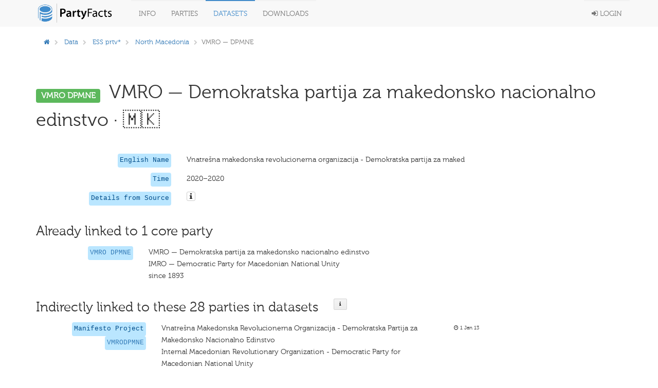

--- FILE ---
content_type: text/html; charset=utf-8
request_url: https://partyfacts.herokuapp.com/data/partyall/59334/
body_size: 33138
content:
<!DOCTYPE html PUBLIC "-//W3C//DTD XHTML 1.0 Transitional//EN" "http://www.w3.org/TR/xhtml1/DTD/xhtml1-transitional.dtd">
<html lang='en'>

<head>
  <meta charset='utf-8' />
  <title>
    

PF · VMRO — DPMNE (essprtv)


  </title>
  <meta content='width=device-width, initial-scale=1.0' name='viewport' />
  <meta content='' name='description' />
  <meta content='' name='author' />
  <!-- Le styles -->
  <link href='/static/bower_components/bootstrap/dist/css/bootstrap.min.css' rel='stylesheet' />
  <style type='text/css'>
    /*<![CDATA[*/
    body {
      min-height: 2000px;
      padding-top: 70px;
      padding-bottom: 40px;
    }

    /*]]>*/
  </style>
  <link href='/static/bower_components/font-awesome/css/font-awesome.min.css' rel='stylesheet' />
  <link href='/static/bower_components/select2/select2.css' rel='stylesheet' />
  <link href='/static/css/gh-buttons.css' rel='stylesheet' />
  <link href='/static/bower_components/toastr/toastr.min.css' rel='stylesheet' />
  <link href='/static/css/application.min.css?v=103' rel='stylesheet' />
  <link rel='alternate' type='application/rss+xml' title='Party Facts News' href="/documentation/news/feed/" />
  <script src='/static/bower_components/jquery/dist/jquery.min.js'></script>
  <script src='/static/bower_components/bootstrap/dist/js/bootstrap.min.js'></script>
  <script src='/static/bower_components/select2/select2.min.js'></script>
  <script src='/static/bower_components/listjs/dist/list.min.js'></script>
  <script src='/static/bower_components/list.pagination.js/dist/list.pagination.min.js'></script>
  <script src='/static/bower_components/spinjs/spin.js'></script>
  <script src='/static/bower_components/bootbox/bootbox.js'></script>
  <script src='/static/bower_components/toastr/toastr.min.js'></script>
  <script src='/static/javascript/application.min.js?v=106'></script>
</head>

<body>
  <div class='navbar navbar-default navbar-fixed-top' role='navigation'>
    <div class='container'>
      <div class='navbar-header'>
        <button class='navbar-toggle' data-toggle='collapse' type='button' data-target='.navbar-collapse'>
          <span class='sr-only'>Toggle navigation</span>
          <span class='icon-bar'></span>
          <span class='icon-bar'></span>
          <span class='icon-bar'></span>
        </button>
        <a class='navbar-brand' href='/'>
          <img class='main-logo' src='/static/assets/logo.png' alt='Party codes' />
        </a>
      </div>
      <div class='navbar-collapse collapse'>
        <ul class='nav navbar-nav'>
          <li class='dropdown'>
            <a class='dropdown-toggle' data-toggle='dropdown' href='#'>
              Info
            </a>
            <ul class='dropdown-menu pull-right'>
              <li>
                <a href='/documentation/about/'>About</a>
              </li>
              <li>
                <a href='/documentation/news/'>News</a>
              </li>
              <li>
                <a href='/documentation/faq/'>FAQ</a>
              </li>
              <li>
                <a href='/documentation/datasets/'>Datasets</a>
              </li>
              <li>
                <a href='/documentation/codebook/'>Codebook</a>
              </li>
            </ul>
          </li>
          <li>
            <a href='/data/partycodes/'>
              Parties
            </a>
          </li>
          <li>
            <a href='/data/'>
              Datasets
            </a>
          </li>
          <li>
            <a href='/download/'>
              Downloads
            </a>
          </li>
          
          <li>
            <div id='spinner'></div>
          </li>
        </ul>
        <ul class='nav navbar-nav navbar-right'>
          
          <li>
            <a href='/accounts/login/'>
              <i class='fa fa-sign-in'></i>
              Login
            </a>
          </li>
          
        </ul>
      </div>
    </div>
  </div>

  <div class='container'>
    

  </div>

  <div class='container'>
    
<div class='row'>
  <div class='col-sm-12'>
    
<div class='row'>
  <div class='col-sm-9'>
    <ol class='breadcrumb'>
      <li>
        <a href='/'>
          <i class='fa fa-home'></i>
        </a>
      </li>
      
      <li>
        <a href='/data/'>Data</a>
      </li>
      
      
      <li>
        
        <a href='/data/essprtv/'>ESS prtv*</a>
        
      </li>
      
      
      <li>
        
        <a href='/data/essprtv/?country=MKD'>North Macedonia</a>
        
      </li>
      
      
      
      
      <li class='active'>VMRO — DPMNE</li>
      
      
      
    </ol>
  </div>
  <div class='col-sm-3'>
    
  </div>
</div>

<div class='row page-header'>
  <div class='col-sm-12'>
    <h1>
      <span class='label label-success h1-badge'>VMRO  DPMNE</span>
      VMRO — Demokratska partija za makedonsko nacionalno edinstvo
      
      &middot; 🇲🇰
      
    </h1>
  </div>
</div>
<div class='row'>
  <div class='col-sm-12'>
    

<div class='row sep-bottom'>
  <div class='col-sm-3'>
    <div class='pull-right'>
      
      <code class='pull-right'>
        
        English Name
        
      </code>
    </div>
  </div>
  <div class='col-sm-7'>
    
    
    Vnatrešna makedonska revolucionerna organizacija - Demokratska partija za maked
    
    
    
    
  </div>
  <div class='col-sm-2'>
    <span class='lemph2'>
      
      
    </span>
  </div>
</div>

    
    

<div class='row sep-bottom'>
  <div class='col-sm-3'>
    <div class='pull-right'>
      
      <code class='pull-right'>
        
        Time
        
      </code>
    </div>
  </div>
  <div class='col-sm-7'>
    
    
    2020–2020
    
    
    
    
  </div>
  <div class='col-sm-2'>
    <span class='lemph2'>
      
      
    </span>
  </div>
</div>

    
    
    
    
    

<div class='row sep-bottom'>
  <div class='col-sm-3'>
    <div class='pull-right'>
      
      <code class='pull-right'>
        
        Details from Source
        
      </code>
    </div>
  </div>
  <div class='col-sm-7'>
    
    
    <i class='icon fa fa-info popoverable-large btn btn-default btn-xs' data-placement='bottom' data-content='<ul class="list-unstyled"><li>country&nbsp;&nbsp;&nbsp;<b>MKD</b></li><li>ess_ids&nbsp;&nbsp;&nbsp;<b>MK-10-2-v</b></li><li>ess_info&nbsp;&nbsp;&nbsp;<b>R10 --- prtvtmk --- Vnatrešna makedonska revolucionerna organizacija - Demokratska partija za maked</b></li><li>first_ess_id&nbsp;&nbsp;&nbsp;<b>MK-10-2-v</b></li><li>first_ess_name&nbsp;&nbsp;&nbsp;<b>Vnatrešna makedonska revolucionerna organizacija - Demokratska partija za maked</b></li><li>name&nbsp;&nbsp;&nbsp;<b>VMRO — Demokratska partija za makedonsko nacionalno edinstvo</b></li><li>name_english&nbsp;&nbsp;&nbsp;<b>IMRO — Democratic Party for Macedonian National Unity</b></li><li>name_short&nbsp;&nbsp;&nbsp;<b>VMRO — DPMNE</b></li><li>partyfacts_id&nbsp;&nbsp;&nbsp;<b>1674</b></li><li>technical&nbsp;&nbsp;&nbsp;<b></b></li><li>year_first&nbsp;&nbsp;&nbsp;<b>2020</b></li><li>year_last&nbsp;&nbsp;&nbsp;<b>2020</b></li></ul>' data-title='details'></i>
    
    
    
    
  </div>
  <div class='col-sm-2'>
    <span class='lemph2'>
      
      
    </span>
  </div>
</div>


    
  </div>
</div>
<div class='row'>
  <div class='col-sm-12'>
    <div class='row'>
      <div class='col-sm-12'>
        <h2>
          <div class='pull-left'>
            Already linked to 1 core party
          </div>
          
        </h2>
      </div>
    </div>
    <div class='sep-bottom'></div>
    
    <div class='row'>
      <div class='col-sm-9'>
        

<div class='row sep-bottom'>
  <div class='col-sm-3'>
    <div class='pull-right'>
      
      <code class='pull-right'>
        
        
        <a href='/data/partycodes/1674/'>
          VMRO  DPMNE
        </a>
        
        
      </code>
    </div>
  </div>
  <div class='col-sm-7'>
    
    
    VMRO — Demokratska partija za makedonsko nacionalno edinstvo
    
    
    <br />
    IMRO — Democratic Party for Macedonian National Unity
    
    
    <br />
    since 1893
    
    
  </div>
  <div class='col-sm-2'>
    <span class='lemph2'>
      
      
    </span>
  </div>
</div>

      </div>
      <div class='col-sm-3'>
        <div class='row'>
          <div class='col-sm-8'>
            
          </div>
          <div class='col-sm-2'>
            
          </div>
          
        </div>
      </div>
    </div>
    
    
    <div class='row'>
      <div class='col-sm-12'>
        <h2>
          <div class='pull-left'>
            Indirectly linked to these 28 parties in datasets
          </div>
          <div class='button-h2'>
            <div class='popoverable-large button button-medium' data-placement='bottom'
              data-content='Parties from external data sets are linked to the core parties. A direct relationship between two parties of different external data sets can not be established, only by linking them to the respective core party.<br><br>For further information on how to link parties to core parties, please visit the <a href="/documentation/codebook/">codebook</a>'
              data-title='Details'>
              <i class='icon fa fa-info'></i>
            </div>
          </div>
        </h2>
      </div>
    </div>
    <div class='sep-bottom'></div>
    
    <div class='row'>
      <div class='col-sm-10'>
        

<div class='row sep-bottom'>
  <div class='col-sm-3'>
    <div class='pull-right'>
      
      <code class='pull-right'>Manifesto Project</code>
      <br />
      
      <code class='pull-right'>
        
        
        <a href='/data/partyall/1552/'>
          VMRODPMNE
        </a>
        
        
      </code>
    </div>
  </div>
  <div class='col-sm-7'>
    
    
    Vnatrešna Makedonska Revolucionerna Organizacija - Demokratska Partija za Makedonsko Nacionalno Edinstvo
    
    
    <br />
    Internal Macedonian Revolutionary Organization - Democratic Party for Macedonian National Unity
    
    
    <br />
    1990–2016
    
    
  </div>
  <div class='col-sm-2'>
    <span class='lemph2'>
      
      <i class='fa fa-clock-o'></i>
      
      1 Jan 13
    </span>
  </div>
</div>


      </div>
    </div>
    
    <div class='row'>
      <div class='col-sm-10'>
        

<div class='row sep-bottom'>
  <div class='col-sm-3'>
    <div class='pull-right'>
      
      <code class='pull-right'>Wikipedia</code>
      <br />
      
      <code class='pull-right'>
        
        
        <a href='/data/partyall/22941/'>
          VMRODPMNE
        </a>
        
        
      </code>
    </div>
  </div>
  <div class='col-sm-7'>
    
    <a href='https://en.wikipedia.org/wiki/Internal_Macedonian_Revolutionary_Organization_%E2%80%93_Democratic_Party_for_Macedonian_National_Unity/'>
      <i class='fa fa-external-link'></i>
      &middot;
    </a>
    
    
    Внатрешна македонска револуционерна организација — Демократска партија за македонско национално единство
    
    
    <br />
    Internal Macedonian Revolutionary Organization – Democratic Party for Macedonian National Unity
    
    
    <br />
    1990–2020
    
    
  </div>
  <div class='col-sm-2'>
    <span class='lemph2'>
      
      <i class='fa fa-clock-o'></i>
      
      8 Jul 18
    </span>
  </div>
</div>


      </div>
    </div>
    
    <div class='row'>
      <div class='col-sm-10'>
        

<div class='row sep-bottom'>
  <div class='col-sm-3'>
    <div class='pull-right'>
      
      <code class='pull-right'>CLEA</code>
      <br />
      
      <code class='pull-right'>
        
        
        <a href='/data/partyall/11073/'>
          VMPafoMaNaUn
        </a>
        
        
      </code>
    </div>
  </div>
  <div class='col-sm-7'>
    
    
    VMRO-Democratic Party for Macedonian National Unity
    
    
    <br />
    english name missing
    
    
    <br />
    2006–2011
    
    
  </div>
  <div class='col-sm-2'>
    <span class='lemph2'>
      
      <i class='fa fa-clock-o'></i>
      
      20 Jul 15
    </span>
  </div>
</div>


      </div>
    </div>
    
    <div class='row'>
      <div class='col-sm-10'>
        

<div class='row sep-bottom'>
  <div class='col-sm-3'>
    <div class='pull-right'>
      
      <code class='pull-right'>V-Party</code>
      <br />
      
      <code class='pull-right'>
        
        
        <a href='/data/partyall/39339/'>
          VMRODPMNE
        </a>
        
        
      </code>
    </div>
  </div>
  <div class='col-sm-7'>
    
    
    original name missing
    
    
    <br />
    Internal Macedonian Revolutionary Organization – Democratic Party for Macedonian National Unity
    
    
    <br />
    1994–2016
    
    
  </div>
  <div class='col-sm-2'>
    <span class='lemph2'>
      
      <i class='fa fa-clock-o'></i>
      
      7 Mar 20
    </span>
  </div>
</div>


      </div>
    </div>
    
    <div class='row'>
      <div class='col-sm-10'>
        

<div class='row sep-bottom'>
  <div class='col-sm-3'>
    <div class='pull-right'>
      
      <code class='pull-right'>Wikipedia tags</code>
      <br />
      
      <code class='pull-right'>
        
        
        <a href='/data/partyall/57083/'>
          VMRO  DPMNE
        </a>
        
        
      </code>
    </div>
  </div>
  <div class='col-sm-7'>
    
    
    VMRO — Demokratska partija za makedonsko nacionalno edinstvo
    
    
    <br />
    IMRO — Democratic Party for Macedonian National Unity
    
    
    <br />
    1893–2018
    
    
  </div>
  <div class='col-sm-2'>
    <span class='lemph2'>
      
      <i class='fa fa-clock-o'></i>
      
      2 Sep 22
    </span>
  </div>
</div>


      </div>
    </div>
    
    <div class='row'>
      <div class='col-sm-10'>
        

<div class='row sep-bottom'>
  <div class='col-sm-3'>
    <div class='pull-right'>
      
      <code class='pull-right'>CHISOLS</code>
      <br />
      
      <code class='pull-right'>
        
        
        <a href='/data/partyall/19652/'>
          VMRO
        </a>
        
        
      </code>
    </div>
  </div>
  <div class='col-sm-7'>
    
    
    original name missing
    
    
    <br />
    english name missing
    
    
    <br />
    1998–2002
    
    
  </div>
  <div class='col-sm-2'>
    <span class='lemph2'>
      
      <i class='fa fa-clock-o'></i>
      
      14 Aug 17
    </span>
  </div>
</div>


      </div>
    </div>
    
    <div class='row'>
      <div class='col-sm-10'>
        

<div class='row sep-bottom'>
  <div class='col-sm-3'>
    <div class='pull-right'>
      
      <code class='pull-right'>CHISOLS</code>
      <br />
      
      <code class='pull-right'>
        
        
        <a href='/data/partyall/24961/'>
          VMRODPMNE
        </a>
        
        
      </code>
    </div>
  </div>
  <div class='col-sm-7'>
    
    
    original name missing
    
    
    <br />
    Democratic Party for Macedonia
    
    
    <br />
    2006–2008
    
    
  </div>
  <div class='col-sm-2'>
    <span class='lemph2'>
      
      <i class='fa fa-clock-o'></i>
      
      13 Jul 18
    </span>
  </div>
</div>


      </div>
    </div>
    
    <div class='row'>
      <div class='col-sm-10'>
        

<div class='row sep-bottom'>
  <div class='col-sm-3'>
    <div class='pull-right'>
      
      <code class='pull-right'>DPI</code>
      <br />
      
      <code class='pull-right'>
        
        
        <a href='/data/partyall/24822/'>
          VMRODPMNE
        </a>
        
        
      </code>
    </div>
  </div>
  <div class='col-sm-7'>
    
    
    original name missing
    
    
    <br />
    Internal Macedonian Revolutionary Organization _ Democratic Party for Macedonian National Unity
    
    
    <br />
    1992–2015
    
    
  </div>
  <div class='col-sm-2'>
    <span class='lemph2'>
      
      <i class='fa fa-clock-o'></i>
      
      13 Jul 18
    </span>
  </div>
</div>


      </div>
    </div>
    
    <div class='row'>
      <div class='col-sm-10'>
        

<div class='row sep-bottom'>
  <div class='col-sm-3'>
    <div class='pull-right'>
      
      <code class='pull-right'>DPI</code>
      <br />
      
      <code class='pull-right'>
        
        
        <a href='/data/partyall/25743/'>
          VMRODPMNELPM
        </a>
        
        
      </code>
    </div>
  </div>
  <div class='col-sm-7'>
    
    
    original name missing
    
    
    <br />
    english name missing
    
    
    <br />
    2003–2006
    
    
  </div>
  <div class='col-sm-2'>
    <span class='lemph2'>
      
      <i class='fa fa-clock-o'></i>
      
      6 Sep 18
    </span>
  </div>
</div>


      </div>
    </div>
    
    <div class='row'>
      <div class='col-sm-10'>
        

<div class='row sep-bottom'>
  <div class='col-sm-3'>
    <div class='pull-right'>
      
      <code class='pull-right'>DPI</code>
      <br />
      
      <code class='pull-right'>
        
        
        <a href='/data/partyall/24721/'>
          VMRONP
        </a>
        
        
      </code>
    </div>
  </div>
  <div class='col-sm-7'>
    
    
    original name missing
    
    
    <br />
    english name missing
    
    
    <br />
    2007–2008
    
    
  </div>
  <div class='col-sm-2'>
    <span class='lemph2'>
      
      <i class='fa fa-clock-o'></i>
      
      11 Jul 18
    </span>
  </div>
</div>


      </div>
    </div>
    
    <div class='row'>
      <div class='col-sm-10'>
        

<div class='row sep-bottom'>
  <div class='col-sm-3'>
    <div class='pull-right'>
      
      <code class='pull-right'>ESS prtc*</code>
      <br />
      
      <code class='pull-right'>
        
        
        <a href='/data/partyall/59392/'>
          VMRO  DPMNE
        </a>
        
        
      </code>
    </div>
  </div>
  <div class='col-sm-7'>
    
    
    VMRO — Demokratska partija za makedonsko nacionalno edinstvo
    
    
    <br />
    Vnatrešna makedonska revolucionerna organizacija - Demokratska partija za maked
    
    
    <br />
    2020–2020
    
    
  </div>
  <div class='col-sm-2'>
    <span class='lemph2'>
      
      <i class='fa fa-clock-o'></i>
      
      26 Jun 23
    </span>
  </div>
</div>


      </div>
    </div>
    
    <div class='row'>
      <div class='col-sm-10'>
        

<div class='row sep-bottom'>
  <div class='col-sm-3'>
    <div class='pull-right'>
      
      <code class='pull-right'>Kitschelt (2013)</code>
      <br />
      
      <code class='pull-right'>
        
        
        <a href='/data/partyall/5451/'>
          missing
        </a>
        
        
      </code>
    </div>
  </div>
  <div class='col-sm-7'>
    
    
    ????????? ?????????? ?????????????? ???????????? – ??????????? ??????? ?? ?????????? ?????????? ????????
    
    
    <br />
    The Internal Macedonian Revolutionary Organization – Democratic Party for Macedonian National Unity
    
    
    <br />
    2008–2009
    
    
  </div>
  <div class='col-sm-2'>
    <span class='lemph2'>
      
      <i class='fa fa-clock-o'></i>
      
      13 Jun 14
    </span>
  </div>
</div>


      </div>
    </div>
    
    <div class='row'>
      <div class='col-sm-10'>
        

<div class='row sep-bottom'>
  <div class='col-sm-3'>
    <div class='pull-right'>
      
      <code class='pull-right'>PolCon</code>
      <br />
      
      <code class='pull-right'>
        
        
        <a href='/data/partyall/17565/'>
          InMaReOr
        </a>
        
        
      </code>
    </div>
  </div>
  <div class='col-sm-7'>
    
    
    original name missing
    
    
    <br />
    Internal Macedonian Revolutionary Organization
    
    
    <br />
    1991–2012
    
    
  </div>
  <div class='col-sm-2'>
    <span class='lemph2'>
      
      <i class='fa fa-clock-o'></i>
      
      11 Jul 16
    </span>
  </div>
</div>


      </div>
    </div>
    
    <div class='row'>
      <div class='col-sm-10'>
        

<div class='row sep-bottom'>
  <div class='col-sm-3'>
    <div class='pull-right'>
      
      <code class='pull-right'>PPMD (2006)</code>
      <br />
      
      <code class='pull-right'>
        
        
        <a href='/data/partyall/9117/'>
          VMRODPMNE
        </a>
        
        
      </code>
    </div>
  </div>
  <div class='col-sm-7'>
    
    
    original name missing
    
    
    <br />
    Democratic Party for Macedonian National Unity
    
    
    <br />
    2002–2004
    
    
  </div>
  <div class='col-sm-2'>
    <span class='lemph2'>
      
      <i class='fa fa-clock-o'></i>
      
      16 Mar 15
    </span>
  </div>
</div>


      </div>
    </div>
    
    <div class='row'>
      <div class='col-sm-10'>
        

<div class='row sep-bottom'>
  <div class='col-sm-3'>
    <div class='pull-right'>
      
      <code class='pull-right'>World Values Survey</code>
      <br />
      
      <code class='pull-right'>
        
        
        <a href='/data/partyall/13088/'>
          VMRO
        </a>
        
        
      </code>
    </div>
  </div>
  <div class='col-sm-7'>
    
    
    Vnatrena Makedonska Revolucionerna Organizacija
    
    
    <br />
    NA
    
    
    <br />
    1994–2004
    
    
  </div>
  <div class='col-sm-2'>
    <span class='lemph2'>
      
      <i class='fa fa-clock-o'></i>
      
      21 Jul 15
    </span>
  </div>
</div>


      </div>
    </div>
    
    <div class='row'>
      <div class='col-sm-10'>
        

<div class='row sep-bottom'>
  <div class='col-sm-3'>
    <div class='pull-right'>
      
      <code class='pull-right'>World Values Survey</code>
      <br />
      
      <code class='pull-right'>
        
        
        <a href='/data/partyall/13372/'>
          VMRODPMNE
        </a>
        
        
      </code>
    </div>
  </div>
  <div class='col-sm-7'>
    
    
    VMRO -- DPMNE
    
    
    <br />
    NA
    
    
    <br />
    2000–2004
    
    
  </div>
  <div class='col-sm-2'>
    <span class='lemph2'>
      
      <i class='fa fa-clock-o'></i>
      
      21 Jul 15
    </span>
  </div>
</div>


      </div>
    </div>
    
    <div class='row'>
      <div class='col-sm-10'>
        

<div class='row sep-bottom'>
  <div class='col-sm-3'>
    <div class='pull-right'>
      
      <code class='pull-right'>Elections Global</code>
      <br />
      
      <code class='pull-right'>
        
        
        <a href='/data/partyall/30696/'>
          VMRODPMNE
        </a>
        
        
      </code>
    </div>
  </div>
  <div class='col-sm-7'>
    
    
    Internal Macedonian Revolutionary Organization – Democratic Party for Macedonian National Unity
    
    
    <br />
    Internal Macedonian Revolutionary Organization – Democratic Party for Macedonian National Unity
    
    
    <br />
    1990–2014
    
    
  </div>
  <div class='col-sm-2'>
    <span class='lemph2'>
      
      <i class='fa fa-clock-o'></i>
      
      8 Feb 19
    </span>
  </div>
</div>


      </div>
    </div>
    
    <div class='row'>
      <div class='col-sm-10'>
        

<div class='row sep-bottom'>
  <div class='col-sm-3'>
    <div class='pull-right'>
      
      <code class='pull-right'>EPAC</code>
      <br />
      
      <code class='pull-right'>
        
        
        <a href='/data/partyall/7939/'>
          VMRODPMNE
        </a>
        
        
      </code>
    </div>
  </div>
  <div class='col-sm-7'>
    
    
    Внатрешна македонска револуционерна организација - Демократска партија за македонско национално единство
    
    
    <br />
    Internal Macedonian Revolutionary Organization - Democratic Party for Macedonian National Unity
    
    
    <br />
    2011–2014
    
    
  </div>
  <div class='col-sm-2'>
    <span class='lemph2'>
      
      <i class='fa fa-clock-o'></i>
      
      29 Oct 14
    </span>
  </div>
</div>


      </div>
    </div>
    
    <div class='row'>
      <div class='col-sm-10'>
        

<div class='row sep-bottom'>
  <div class='col-sm-3'>
    <div class='pull-right'>
      
      <code class='pull-right'>GPD</code>
      <br />
      
      <code class='pull-right'>
        
        
        <a href='/data/partyall/37175/'>
          ThInMaReOrDePafoMaNaUn
        </a>
        
        
      </code>
    </div>
  </div>
  <div class='col-sm-7'>
    
    
    original name missing
    
    
    <br />
    The Internal Macedonian Revolutionary Organization - Democratic Party for Macedonian National Unity
    
    
    <br />
    2006–2016
    
    
  </div>
  <div class='col-sm-2'>
    <span class='lemph2'>
      
      <i class='fa fa-clock-o'></i>
      
      5 Mar 20
    </span>
  </div>
</div>


      </div>
    </div>
    
    <div class='row'>
      <div class='col-sm-10'>
        

<div class='row sep-bottom'>
  <div class='col-sm-3'>
    <div class='pull-right'>
      
      <code class='pull-right'>GPS 2019</code>
      <br />
      
      <code class='pull-right'>
        
        
        <a href='/data/partyall/47894/'>
          VMRODPM
        </a>
        
        
      </code>
    </div>
  </div>
  <div class='col-sm-7'>
    
    
    original name missing
    
    
    <br />
    Internal Macedonian Revolutionary Organization-Democratic Party for Macedonian Nati
    
    
    <br />
    2011–2019
    
    
  </div>
  <div class='col-sm-2'>
    <span class='lemph2'>
      
      <i class='fa fa-clock-o'></i>
      
      16 Jul 20
    </span>
  </div>
</div>


      </div>
    </div>
    
    <div class='row'>
      <div class='col-sm-10'>
        

<div class='row sep-bottom'>
  <div class='col-sm-3'>
    <div class='pull-right'>
      
      <code class='pull-right'>Leaders Global</code>
      <br />
      
      <code class='pull-right'>
        
        
        <a href='/data/partyall/53226/'>
          VMRODPMNE
        </a>
        
        
      </code>
    </div>
  </div>
  <div class='col-sm-7'>
    
    
    original name missing
    
    
    <br />
    Internal Macedonian Revolutionary Organization – Democratic Party for Macedonian National Unity
    
    
    <br />
    1998–2018
    
    
  </div>
  <div class='col-sm-2'>
    <span class='lemph2'>
      
      <i class='fa fa-clock-o'></i>
      
      27 Mar 21
    </span>
  </div>
</div>


      </div>
    </div>
    
    <div class='row'>
      <div class='col-sm-10'>
        

<div class='row sep-bottom'>
  <div class='col-sm-3'>
    <div class='pull-right'>
      
      <code class='pull-right'>Mudde (2007)</code>
      <br />
      
      <code class='pull-right'>
        
        
        <a href='/data/partyall/33548/'>
          VMROMakedonska
        </a>
        
        
      </code>
    </div>
  </div>
  <div class='col-sm-7'>
    
    
    Vnatreška Makedonska Revolucionerna Organizacija–Makedonska
    
    
    <br />
    english name missing
    
    
    <br />
    1961–2007
    
    
  </div>
  <div class='col-sm-2'>
    <span class='lemph2'>
      
      <i class='fa fa-clock-o'></i>
      
      13 Jul 19
    </span>
  </div>
</div>


      </div>
    </div>
    
    <div class='row'>
      <div class='col-sm-10'>
        

<div class='row sep-bottom'>
  <div class='col-sm-3'>
    <div class='pull-right'>
      
      <code class='pull-right'>Mudde (2007)</code>
      <br />
      
      <code class='pull-right'>
        
        
        <a href='/data/partyall/33584/'>
          VMRODPMNE
        </a>
        
        
      </code>
    </div>
  </div>
  <div class='col-sm-7'>
    
    
    Vnatreška Makedonska Revolucionerna Organizacija–Demokratska Partija za Makedonsko Nacionalno Edinstvo
    
    
    <br />
    english name missing
    
    
    <br />
    1990–1998
    
    
  </div>
  <div class='col-sm-2'>
    <span class='lemph2'>
      
      <i class='fa fa-clock-o'></i>
      
      13 Jul 19
    </span>
  </div>
</div>


      </div>
    </div>
    
    <div class='row'>
      <div class='col-sm-10'>
        

<div class='row sep-bottom'>
  <div class='col-sm-3'>
    <div class='pull-right'>
      
      <code class='pull-right'>Mudde (2007)</code>
      <br />
      
      <code class='pull-right'>
        
        
        <a href='/data/partyall/33559/'>
          VMRODP
        </a>
        
        
      </code>
    </div>
  </div>
  <div class='col-sm-7'>
    
    
    Vnatreška Makedonska Revolucionerna Organizacija – Demokratska Partija
    
    
    <br />
    english name missing
    
    
    <br />
    1991–2007
    
    
  </div>
  <div class='col-sm-2'>
    <span class='lemph2'>
      
      <i class='fa fa-clock-o'></i>
      
      13 Jul 19
    </span>
  </div>
</div>


      </div>
    </div>
    
    <div class='row'>
      <div class='col-sm-10'>
        

<div class='row sep-bottom'>
  <div class='col-sm-3'>
    <div class='pull-right'>
      
      <code class='pull-right'>Parties-PostYug</code>
      <br />
      
      <code class='pull-right'>
        
        
        <a href='/data/partyall/28001/'>
          VMRODPMNE
        </a>
        
        
      </code>
    </div>
  </div>
  <div class='col-sm-7'>
    
    
    Vnatrešna makedonska revolucionerna organizacija - Demokratska partija za makedonsko nacionalno edinstvo
    
    
    <br />
    Internal Macedonian Revolutionary Organization - Democratic Party for Macedonian National Unity
    
    
    <br />
    1990–2016
    
    
  </div>
  <div class='col-sm-2'>
    <span class='lemph2'>
      
      <i class='fa fa-clock-o'></i>
      
      4 Jan 19
    </span>
  </div>
</div>


      </div>
    </div>
    
    <div class='row'>
      <div class='col-sm-10'>
        

<div class='row sep-bottom'>
  <div class='col-sm-3'>
    <div class='pull-right'>
      
      <code class='pull-right'>PPMD (all)</code>
      <br />
      
      <code class='pull-right'>
        
        
        <a href='/data/partyall/40670/'>
          VMRODPMNE
        </a>
        
        
      </code>
    </div>
  </div>
  <div class='col-sm-7'>
    
    
    Democratic Party for Macedonian National Unity
    
    
    <br />
    english name missing
    
    
    <br />
    2006–2006
    
    
  </div>
  <div class='col-sm-2'>
    <span class='lemph2'>
      
      <i class='fa fa-clock-o'></i>
      
      7 Mar 20
    </span>
  </div>
</div>


      </div>
    </div>
    
    <div class='row'>
      <div class='col-sm-10'>
        

<div class='row sep-bottom'>
  <div class='col-sm-3'>
    <div class='pull-right'>
      
      <code class='pull-right'>PPMD (all)</code>
      <br />
      
      <code class='pull-right'>
        
        
        <a href='/data/partyall/40749/'>
          VMRODPM
        </a>
        
        
      </code>
    </div>
  </div>
  <div class='col-sm-7'>
    
    
    Democratic Party for Macedonian National Unity
    
    
    <br />
    english name missing
    
    
    <br />
    2006–2006
    
    
  </div>
  <div class='col-sm-2'>
    <span class='lemph2'>
      
      <i class='fa fa-clock-o'></i>
      
      7 Mar 20
    </span>
  </div>
</div>


      </div>
    </div>
    
    <div class='row'>
      <div class='col-sm-10'>
        

<div class='row sep-bottom'>
  <div class='col-sm-3'>
    <div class='pull-right'>
      
      <code class='pull-right'>Schlager / Weisblatt</code>
      <br />
      
      <code class='pull-right'>
        
        
        <a href='/data/partyall/21041/'>
          IMRODPMNU
        </a>
        
        
      </code>
    </div>
  </div>
  <div class='col-sm-7'>
    
    
    original name missing
    
    
    <br />
    Internal Macedonian Revolutionary Organization– Democratic Party of Macedonian National Unity
    
    
    <br />
    1983–2006
    
    
  </div>
  <div class='col-sm-2'>
    <span class='lemph2'>
      
      <i class='fa fa-clock-o'></i>
      
      8 Jul 18
    </span>
  </div>
</div>


      </div>
    </div>
    
    
  </div>
</div>
<div class='row-separator'></div>
<div class='row-separator'></div>
<div class='row-separator'></div>
<div class='row'>
  
</div>
<div class='row'>
  <div class='col-sm-12'>
    <p class='small'><br><br> added: June 26, 2023, 8:10 p.m. &mdash; updated: March 28, 2025, 1:54 p.m.</p>
  </div>
</div>

  </div>
</div>

    <div class='col-sm-12'>
      <hr />
      <footer>
        <div class='pull-right'>
          <p>
            
            <a class='text-black' href='https://github.com/hdigital/partyfacts'>
              <i class='fa fa-github'></i>
            </a>
            &nbsp;|&nbsp;
            <a href='/documentation/privacy/'>Privacy</a>
            &nbsp;|&nbsp;
            &copy; Party Facts authors 2013
          </p>
        </div>
      </footer>
    </div>
  </div>
  <!-- Placed at the end of the document so the pages load faster -->
  
  
</body>

</html>
